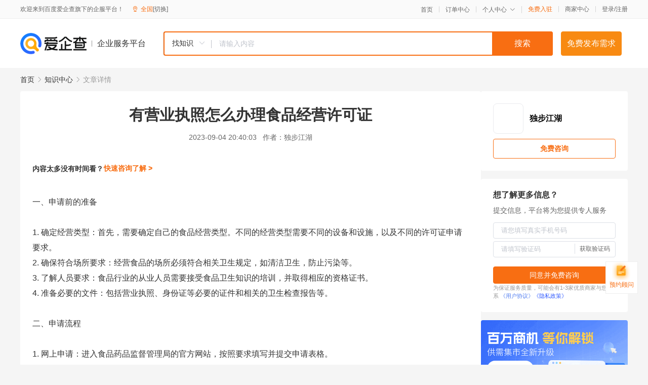

--- FILE ---
content_type: text/html; charset=UTF-8
request_url: https://yiqifu.baidu.com/cknowledge_10030577271
body_size: 3139
content:
<!DOCTYPE html><html><head><meta charset="UTF-8">  <title>有营业执照怎么办理食品经营许可证</title>   <meta name="keywords" content="食品经营许可证,营业执照,食品药品监督管理局">   <meta name="description" content="本文指导有营业执照的商家如何办理食品经营许可证，包括申请前的准备，申请流程，以及申请时需要注意的事项。">  <meta http-equiv="X-UA-Compatible" content="IE=edge"><meta name="referrer" content="no-referrer-when-downgrade"><link rel="pre-connect" href="//qifu-pub.bj.bcebos.com/"><link rel="dns-prefetch" href="//qifu-pub.bj.bcebos.com/"><link rel="dns-prefetch" href="//ts.bdimg.com"><link rel="dns-prefetch" href="//himg.bdimg.com"><link rel="shortcut icon" href="//xinpub.cdn.bcebos.com/static/favicon.ico" type="image/x-icon">  <script type="text/javascript" src="//passport.baidu.com/passApi/js/uni_login_wrapper.js"></script><script src="https://xin-static.cdn.bcebos.com/law-m/js/template.js"></script> <link href="//xinpub.cdn.bcebos.com/aiqifu/static/1748572627/css/vendors.95232eab35f.css" rel="stylesheet"><link href="//xinpub.cdn.bcebos.com/aiqifu/static/1748572627/css/cknowledgedetail.f54973436a7.css" rel="stylesheet"> <script>/* eslint-disable */
        // 添加百度统计
        var _hmt = _hmt || [];
        (function () {
            var hm = document.createElement('script');
            hm.src = '//hm.baidu.com/hm.js?37e1bd75d9c0b74f7b4a8ba07566c281';
            hm.setAttribute('async', 'async');
            hm.setAttribute('defer', 'defer');
            var s = document.getElementsByTagName('script')[0];
            s.parentNode.insertBefore(hm, s);
        })();</script></head><body><div id="app">  </div><script>/* eslint-disable */  window.pageData = {"isLogin":0,"userName":null,"casapi":null,"passapi":"\/\/passport.baidu.com\/passApi\/js\/uni_login_wrapper.js","logoutUrl":"https:\/\/yiqifu.baidu.com\/\/cusercenter\/logout","logintype":0,"userPhoto":"https:\/\/himg.bdimg.com\/sys\/portrait\/item\/default.jpg","homePage":"https:\/\/yiqifu.baidu.com","passDomain":"https:\/\/passport.baidu.com","version":"V1.0.33","detail":{"id":"10030577271","onlineStatus":"1","title":"\u6709\u8425\u4e1a\u6267\u7167\u600e\u4e48\u529e\u7406\u98df\u54c1\u7ecf\u8425\u8bb8\u53ef\u8bc1","author":"\u72ec\u6b65\u6c5f\u6e56","logo":"http:\/\/cspd-video-frame.su.bcebos.com\/5b620c4eb6b411ee84c685e33420c977.png","shopLink":"","publishTime":"2023-09-04 20:40:03","content":"\u4e00\u3001\u7533\u8bf7\u524d\u7684\u51c6\u5907<br><br>1. \u786e\u5b9a\u7ecf\u8425\u7c7b\u578b\uff1a\u9996\u5148\uff0c\u9700\u8981\u786e\u5b9a\u81ea\u5df1\u7684\u98df\u54c1\u7ecf\u8425\u7c7b\u578b\u3002\u4e0d\u540c\u7684\u7ecf\u8425\u7c7b\u578b\u9700\u8981\u4e0d\u540c\u7684\u8bbe\u5907\u548c\u8bbe\u65bd\uff0c\u4ee5\u53ca\u4e0d\u540c\u7684\u8bb8\u53ef\u8bc1\u7533\u8bf7\u8981\u6c42\u3002<br>2. \u786e\u4fdd\u7b26\u5408\u573a\u6240\u8981\u6c42\uff1a\u7ecf\u8425\u98df\u54c1\u7684\u573a\u6240\u5fc5\u987b\u7b26\u5408\u76f8\u5173\u536b\u751f\u89c4\u5b9a\uff0c\u5982\u6e05\u6d01\u536b\u751f\uff0c\u9632\u6b62\u6c61\u67d3\u7b49\u3002<br>3. \u4e86\u89e3\u4eba\u5458\u8981\u6c42\uff1a\u98df\u54c1\u884c\u4e1a\u7684\u4ece\u4e1a\u4eba\u5458\u9700\u8981\u63a5\u53d7\u98df\u54c1\u536b\u751f\u77e5\u8bc6\u7684\u57f9\u8bad\uff0c\u5e76\u53d6\u5f97\u76f8\u5e94\u7684\u8d44\u683c\u8bc1\u4e66\u3002<br>4. \u51c6\u5907\u5fc5\u8981\u7684\u6587\u4ef6\uff1a\u5305\u62ec\u8425\u4e1a\u6267\u7167\u3001\u8eab\u4efd\u8bc1\u7b49\u5fc5\u8981\u7684\u8bc1\u4ef6\u548c\u76f8\u5173\u7684\u536b\u751f\u68c0\u67e5\u62a5\u544a\u7b49\u3002<br><br>\u4e8c\u3001\u7533\u8bf7\u6d41\u7a0b<br><br>1. \u7f51\u4e0a\u7533\u8bf7\uff1a\u8fdb\u5165\u98df\u54c1\u836f\u54c1\u76d1\u7763\u7ba1\u7406\u5c40\u7684\u5b98\u65b9\u7f51\u7ad9\uff0c\u6309\u7167\u8981\u6c42\u586b\u5199\u5e76\u63d0\u4ea4\u7533\u8bf7\u8868\u683c\u3002<br>2. \u63d0\u4ea4\u7533\u8bf7\uff1a\u5c06\u51c6\u5907\u597d\u7684\u8bc1\u4ef6\u548c\u6587\u4ef6\u5e26\u5230\u98df\u54c1\u836f\u54c1\u76d1\u7763\u7ba1\u7406\u5c40\u7684\u529e\u516c\u5730\u70b9\u8fdb\u884c\u63d0\u4ea4\u3002<br>3. \u73b0\u573a\u5ba1\u6838\uff1a\u98df\u54c1\u836f\u54c1\u76d1\u7763\u7ba1\u7406\u5c40\u7684\u5de5\u4f5c\u4eba\u5458\u4f1a\u8fdb\u884c\u73b0\u573a\u5ba1\u6838\uff0c\u786e\u8ba4\u7533\u8bf7\u4eba\u7684\u573a\u6240\u3001\u8bbe\u5907\u3001\u4eba\u5458\u7b49\u662f\u5426\u7b26\u5408\u8981\u6c42\u3002<br>4. \u5ba1\u6279\u53d1\u8bc1\uff1a\u7ecf\u8fc7\u5ba1\u6838\u540e\uff0c\u5982\u679c\u7b26\u5408\u8981\u6c42\uff0c\u98df\u54c1\u836f\u54c1\u76d1\u7763\u7ba1\u7406\u5c40\u4f1a\u9881\u53d1\u98df\u54c1\u7ecf\u8425\u8bb8\u53ef\u8bc1\u3002<br><br>\u4e09\u3001\u7533\u8bf7\u6ce8\u610f\u4e8b\u9879<br><br>1. \u786e\u4fdd\u6240\u6709\u63d0\u4ea4\u7684\u4fe1\u606f\u771f\u5b9e\u51c6\u786e\u3002<br>2. \u786e\u4fdd\u63d0\u4ea4\u7684\u8bc1\u4ef6\u548c\u6587\u4ef6\u9f50\u5168\u3002<br>3. \u5728\u5ba1\u6838\u671f\u95f4\uff0c\u5e94\u79ef\u6781\u914d\u5408\u5de5\u4f5c\u4eba\u5458\u7684\u73b0\u573a\u68c0\u67e5\u548c\u8be2\u95ee\u3002<br>4. \u4e86\u89e3\u5e76\u9075\u5b88\u76f8\u5173\u7684\u6cd5\u89c4\u548c\u89c4\u5b9a\u3002<br><br>\u603b\u7684\u6765\u8bf4\uff0c\u867d\u7136\u529e\u7406\u98df\u54c1\u7ecf\u8425\u8bb8\u53ef\u8bc1\u6709\u4e00\u4e9b\u8981\u6c42\u548c\u6b65\u9aa4\uff0c\u4f46\u53ea\u8981\u5145\u5206\u51c6\u5907\uff0c\u6309\u7167\u89c4\u5b9a\u6d41\u7a0b\u64cd\u4f5c\uff0c\u8fd8\u662f\u76f8\u5bf9\u5bb9\u6613\u529e\u7406\u7684\u3002\u5e0c\u671b\u6709\u9700\u8981\u7684\u5546\u5bb6\u80fd\u591f\u987a\u5229\u5730\u529e\u7406\u5230\u81ea\u5df1\u7684\u98df\u54c1\u7ecf\u8425\u8bb8\u53ef\u8bc1\u3002","summarization":"\u672c\u6587\u6307\u5bfc\u6709\u8425\u4e1a\u6267\u7167\u7684\u5546\u5bb6\u5982\u4f55\u529e\u7406\u98df\u54c1\u7ecf\u8425\u8bb8\u53ef\u8bc1\uff0c\u5305\u62ec\u7533\u8bf7\u524d\u7684\u51c6\u5907\uff0c\u7533\u8bf7\u6d41\u7a0b\uff0c\u4ee5\u53ca\u7533\u8bf7\u65f6\u9700\u8981\u6ce8\u610f\u7684\u4e8b\u9879\u3002","poster":"https:\/\/qifu-pub.bj.bcebos.com\/data\/pic\/2023-07\/25.jpg","video":"","videoPoster":"","shopId":0,"isVip":0,"topics":"","thirdIds":[],"keywords":["\u98df\u54c1\u7ecf\u8425\u8bb8\u53ef\u8bc1","\u8425\u4e1a\u6267\u7167","\u98df\u54c1\u836f\u54c1\u76d1\u7763\u7ba1\u7406\u5c40"],"version":1706866551625.8,"source":"5","shoplevel":1,"hasPhone":false,"disclaimer":"<p>\u4f01\u4e1a\u670d\u52a1\u5e73\u53f0\u6e29\u99a8\u63d0\u793a<\/p>\n        <p>\u4ee5\u4e0a\u77e5\u8bc6\u5185\u5bb9\u4f9d\u6258\u6280\u672f\u80fd\u529b\u751f\u6210<\/p>\n        <p>\u5982\u60a8\u53d1\u73b0\u9875\u9762\u6709\u4efb\u4f55\u8fdd\u6cd5\u6216\u4fb5\u6743\u4fe1\u606f\uff0c\u8bf7\u63d0\u4f9b\u76f8\u5173\u6750\u6599\u81f3\u90ae\u7bb1ext_qfhelp@baidu.com\uff0c\u6211\u4eec\u4f1a\u53ca\u65f6\u6838\u67e5\u5904\u7406\u5e76\u56de\u590d\u3002<\/p>","tags":[],"company":"","authorTags":[],"articleMore":[]},"address":{"id":"100000","addrName":"\u5168\u56fd"},"result":{"title":"\u6709\u8425\u4e1a\u6267\u7167\u600e\u4e48\u529e\u7406\u98df\u54c1\u7ecf\u8425\u8bb8\u53ef\u8bc1","keywords":"\u98df\u54c1\u7ecf\u8425\u8bb8\u53ef\u8bc1,\u8425\u4e1a\u6267\u7167,\u98df\u54c1\u836f\u54c1\u76d1\u7763\u7ba1\u7406\u5c40","description":"\u672c\u6587\u6307\u5bfc\u6709\u8425\u4e1a\u6267\u7167\u7684\u5546\u5bb6\u5982\u4f55\u529e\u7406\u98df\u54c1\u7ecf\u8425\u8bb8\u53ef\u8bc1\uff0c\u5305\u62ec\u7533\u8bf7\u524d\u7684\u51c6\u5907\uff0c\u7533\u8bf7\u6d41\u7a0b\uff0c\u4ee5\u53ca\u7533\u8bf7\u65f6\u9700\u8981\u6ce8\u610f\u7684\u4e8b\u9879\u3002"},"hotCates":["\u516c\u53f8\u6ce8\u518c\u670d\u52a1","\u5546\u6807\u6ce8\u518c\u670d\u52a1","\u4ee3\u7406\u8bb0\u8d26\u670d\u52a1","\u5de5\u5546\u53d8\u66f4\u670d\u52a1"]} || {};

        /* eslint-enable */</script> <script src="//xinpub.cdn.bcebos.com/aiqifu/static/1748572627/js/0.a8be39429dd.js"></script><script src="//xinpub.cdn.bcebos.com/aiqifu/static/1748572627/js/cknowledgedetail.5f57be0d119.js"></script> </body></html>